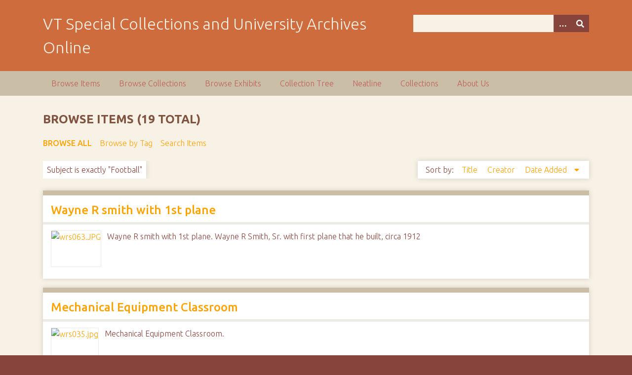

--- FILE ---
content_type: text/html; charset=utf-8
request_url: https://digitalsc.lib.vt.edu/items/browse?advanced%5B0%5D%5Belement_id%5D=49&advanced%5B0%5D%5Btype%5D=is+exactly&advanced%5B0%5D%5Bterms%5D=Football
body_size: 7071
content:
<!DOCTYPE html>
<html class="autumn" lang="en-US">
<head>
    <meta charset="utf-8">
    <meta name="viewport" content="width=device-width, initial-scale=1">
        <meta name="author" content="Special Collections and University Archives, University Libraries, Virginia Tech" />
            <meta name="copyright" content="Special Collections and University Archives, University Libraries, Virginia Tech" />
        
        <title>Browse Items &middot; VT Special Collections and University Archives Online</title>

    <link rel="alternate" type="application/rss+xml" title="Omeka RSS Feed" href="/items/browse?advanced%5B0%5D%5Belement_id%5D=49&amp;advanced%5B0%5D%5Btype%5D=is+exactly&amp;advanced%5B0%5D%5Bterms%5D=Football&amp;output=rss2" /><link rel="alternate" type="application/atom+xml" title="Omeka Atom Feed" href="/items/browse?advanced%5B0%5D%5Belement_id%5D=49&amp;advanced%5B0%5D%5Btype%5D=is+exactly&amp;advanced%5B0%5D%5Bterms%5D=Football&amp;output=atom" />
    <!-- Plugin Stuff -->
    
    <!-- Stylesheets -->
    <link href="/application/views/scripts/css/public.css?v=3.1.2" media="screen" rel="stylesheet" type="text/css" >
<link href="/plugins/Html5Media/views/shared/mediaelement/mediaelementplayer-legacy.min.css?v=2.8.1" media="all" rel="stylesheet" type="text/css" >
<link href="/plugins/Html5Media/views/shared/css/html5media.css?v=2.8.1" media="all" rel="stylesheet" type="text/css" >
<link href="//fonts.googleapis.com/css?family=Ubuntu:300,400,500,700,300italic,400italic,500italic,700italic" media="all" rel="stylesheet" type="text/css" >
<link href="/application/views/scripts/css/iconfonts.css?v=3.1.2" media="screen" rel="stylesheet" type="text/css" >
<link href="/themes/seasons/css/normalize.css?v=3.1.2" media="screen" rel="stylesheet" type="text/css" >
<link href="/themes/seasons/css/style.css?v=3.1.2" media="screen" rel="stylesheet" type="text/css" >
<link href="/themes/seasons/css/print.css?v=3.1.2" media="print" rel="stylesheet" type="text/css" >
    <!-- JavaScripts -->
    
    <script type="text/javascript" src="//ajax.googleapis.com/ajax/libs/jquery/3.6.0/jquery.min.js"></script>
<script type="text/javascript">
    //<!--
    window.jQuery || document.write("<script type=\"text\/javascript\" src=\"\/application\/views\/scripts\/javascripts\/vendor\/jquery.js?v=3.1.2\" charset=\"utf-8\"><\/script>")    //-->
</script>
<script type="text/javascript" src="//ajax.googleapis.com/ajax/libs/jqueryui/1.12.1/jquery-ui.min.js"></script>
<script type="text/javascript">
    //<!--
    window.jQuery.ui || document.write("<script type=\"text\/javascript\" src=\"\/application\/views\/scripts\/javascripts\/vendor\/jquery-ui.js?v=3.1.2\" charset=\"utf-8\"><\/script>")    //-->
</script>
<script type="text/javascript" src="/application/views/scripts/javascripts/vendor/jquery.ui.touch-punch.js"></script>
<script type="text/javascript">
    //<!--
    jQuery.noConflict();    //-->
</script>
<script type="text/javascript" src="/plugins/Html5Media/views/shared/mediaelement/mediaelement-and-player.min.js?v=2.8.1"></script>
<script type="text/javascript" src="/application/views/scripts/javascripts/vendor/selectivizr.js?v=3.1.2"></script>
<script type="text/javascript" src="/application/views/scripts/javascripts/vendor/jquery-accessibleMegaMenu.js?v=3.1.2"></script>
<script type="text/javascript" src="/application/views/scripts/javascripts/vendor/respond.js?v=3.1.2"></script>
<script type="text/javascript" src="/themes/seasons/javascripts/jquery-extra-selectors.js?v=3.1.2"></script>
<script type="text/javascript" src="/themes/seasons/javascripts/seasons.js?v=3.1.2"></script>
<script type="text/javascript" src="/application/views/scripts/javascripts/globals.js?v=3.1.2"></script></head>
<body class="items browse">
    <a href="#content" id="skipnav">Skip to main content</a>
        <div id="wrap">
        <header role="banner">
            <div id="site-title">
                <a href="https://digitalsc.lib.vt.edu" >VT Special Collections and University Archives Online</a>
            </div>
            <div id="search-container" role="search">
                                <form id="search-form" name="search-form" action="/search" aria-label="Search" method="get">    <input type="text" name="query" id="query" value="" title="Query" aria-label="Query" aria-labelledby="search-form query">        <button id="advanced-search" type="button" class="show-advanced button" aria-label="Options" title="Options" aria-labelledby="search-form advanced-search">
        <span class="icon" aria-hidden="true"></span>
    </button>
    <div id="advanced-form">
        <fieldset id="query-types">
            <legend>Search using this query type:</legend>
            <label><input type="radio" name="query_type" id="query_type-keyword" value="keyword" checked="checked">Keyword</label><br>
<label><input type="radio" name="query_type" id="query_type-boolean" value="boolean">Boolean</label><br>
<label><input type="radio" name="query_type" id="query_type-exact_match" value="exact_match">Exact match</label>        </fieldset>
                <fieldset id="record-types">
            <legend>Search only these record types:</legend>
                        <input type="checkbox" name="record_types[]" id="record_types-Item" value="Item" checked="checked"> <label for="record_types-Item">Item</label><br>
                        <input type="checkbox" name="record_types[]" id="record_types-File" value="File" checked="checked"> <label for="record_types-File">File</label><br>
                        <input type="checkbox" name="record_types[]" id="record_types-Collection" value="Collection" checked="checked"> <label for="record_types-Collection">Collection</label><br>
                        <input type="checkbox" name="record_types[]" id="record_types-Exhibit" value="Exhibit" checked="checked"> <label for="record_types-Exhibit">Exhibit</label><br>
                        <input type="checkbox" name="record_types[]" id="record_types-ExhibitPage" value="ExhibitPage" checked="checked"> <label for="record_types-ExhibitPage">Exhibit Page</label><br>
                        <input type="checkbox" name="record_types[]" id="record_types-SimplePagesPage" value="SimplePagesPage" checked="checked"> <label for="record_types-SimplePagesPage">Simple Page</label><br>
                    </fieldset>
                <p><a href="/items/search?advanced%5B0%5D%5Belement_id%5D=49&amp;advanced%5B0%5D%5Btype%5D=is+exactly&amp;advanced%5B0%5D%5Bterms%5D=Football">Advanced Search (Items only)</a></p>
    </div>
        <button name="submit_search" id="submit_search" type="submit" value="Submit" title="Submit" class="button" aria-label="Submit" aria-labelledby="search-form submit_search"><span class="icon" aria-hidden="true"></span></button></form>
                            </div>
                    </header>

        <nav id="top-nav" class="top" role="navigation">
            <ul class="navigation">
    <li class="active">
        <a href="/items/browse">Browse Items</a>
    </li>
    <li>
        <a href="/collections/browse">Browse Collections</a>
    </li>
    <li>
        <a href="/exhibits">Browse Exhibits</a>
    </li>
    <li>
        <a href="/collection-tree">Collection Tree</a>
    </li>
    <li>
        <a href="/neatline">Neatline</a>
    </li>
    <li>
        <a href="/collections">Collections</a>
    </li>
    <li>
        <a href="/about-us">About Us</a>
    </li>
</ul>        </nav>

        <div id="content" role="main" tabindex="-1">
            
<h1>Browse Items (19 total)</h1>

<nav class="items-nav navigation secondary-nav">
    <ul class="navigation">
    <li class="active">
        <a href="/items/browse">Browse All</a>
    </li>
    <li>
        <a href="/items/tags">Browse by Tag</a>
    </li>
    <li>
        <a href="/items/search">Search Items</a>
    </li>
</ul></nav>

<div id="item-filters"><ul><li class="advanced">Subject is exactly &quot;Football&quot;</li></ul></div>


<div id="sort-links">
    <span class="sort-label">Sort by: </span><ul id="sort-links-list"><li  ><a href="/items/browse?advanced%5B0%5D%5Belement_id%5D=49&amp;advanced%5B0%5D%5Btype%5D=is+exactly&amp;advanced%5B0%5D%5Bterms%5D=Football&amp;sort_field=Dublin+Core%2CTitle" aria-label="Sort ascending Title" title="Sort ascending">Title <span role="presentation" class="sort-icon"></span></a></li><li  ><a href="/items/browse?advanced%5B0%5D%5Belement_id%5D=49&amp;advanced%5B0%5D%5Btype%5D=is+exactly&amp;advanced%5B0%5D%5Bterms%5D=Football&amp;sort_field=Dublin+Core%2CCreator" aria-label="Sort ascending Creator" title="Sort ascending">Creator <span role="presentation" class="sort-icon"></span></a></li><li class="sorting desc" ><a href="/items/browse?advanced%5B0%5D%5Belement_id%5D=49&amp;advanced%5B0%5D%5Btype%5D=is+exactly&amp;advanced%5B0%5D%5Bterms%5D=Football&amp;sort_field=added&amp;sort_dir=a" aria-label="Sorting descending Date Added" title="Sorting descending">Date Added <span role="presentation" class="sort-icon"></span></a></li></ul></div>


<div class="item hentry">
    <h2><a href="/Photographs_001/wrs063" class="permalink">Wayne R smith with 1st plane</a></h2>
    <div class="item-meta">
        <div class="item-img">
        <a href="/Photographs_001/wrs063"><img src="https://digitalsc.lib.vt.edu/files/square_thumbnails/d515511b2dbc5d4d86336285e3816e15.jpg" alt="wrs063.JPG" title="wrs063.JPG"></a>    </div>
    
        <div class="item-description">
        Wayne R smith with 1st plane. Wayne R Smith, Sr. with first plane that he built, circa 1912    </div>
    
    
    <span class="Z3988" title="ctx_ver=Z39.88-2004&amp;rft_val_fmt=info%3Aofi%2Ffmt%3Akev%3Amtx%3Adc&amp;rfr_id=info%3Asid%2Fomeka.org%3Agenerator&amp;rft.creator=no+creator+given&amp;rft.subject=University+History&amp;rft.subject=Virginia+Polytechnic+Institute+and+State+University&amp;rft.subject=Virginia+Polytechnic+Institute+and+State+University.+Corps+of+Cadets&amp;rft.subject=Football&amp;rft.description=Wayne+R+smith+with+1st+plane.+Wayne+R+Smith%2C+Sr.+with+first+plane+that+he+built%2C+circa+1912&amp;rft.date=c.+1912&amp;rft.format=image%2Ftiff&amp;rft.source=See+the+finding+aid+for+the+Historical+Photograph+Collection.&amp;rft.language=English&amp;rft.rights=This+item+is+protected+by+copyright+and%2For+related+rights.+You+are+free+to+use+this+item+in+any+way+that+is+permitted+by+the+copyright+and+related+rights+legislation+that+applies+to+your+use.+In+addition%2C+no+permission+is+required+from+the+rights-holder%28s%29+for+educational+uses.+For+other+uses%2C+you+need+to+obtain+permission+from+the+rights-holder%28s%29.+https%3A%2F%2Frightsstatements.org%2Fpage%2FInC-EDU%2F1.0%2F%3Flanguage%3Den&amp;rft.relation=Virginia+Tech+Alumni+and+Students&amp;rft.title=Wayne+R+smith+with+1st+plane&amp;rft.type=Still+Image&amp;rft.identifier=https%3A%2F%2Fdigitalsc.lib.vt.edu%2FPhotographs_001%2Fwrs063" aria-hidden="true"></span>
    </div><!-- end class="item-meta" -->
</div><!-- end class="item hentry" -->
<div class="item hentry">
    <h2><a href="/Photographs_001/wrs035" class="permalink">Mechanical Equipment Classroom</a></h2>
    <div class="item-meta">
        <div class="item-img">
        <a href="/Photographs_001/wrs035"><img src="https://digitalsc.lib.vt.edu/files/square_thumbnails/0558e7579659826952ff8dc19e9d0c91.jpg" alt="wrs035.jpg" title="wrs035.jpg"></a>    </div>
    
        <div class="item-description">
        Mechanical Equipment Classroom.     </div>
    
    
    <span class="Z3988" title="ctx_ver=Z39.88-2004&amp;rft_val_fmt=info%3Aofi%2Ffmt%3Akev%3Amtx%3Adc&amp;rfr_id=info%3Asid%2Fomeka.org%3Agenerator&amp;rft.creator=no+creator+given&amp;rft.subject=University+History&amp;rft.subject=Virginia+Polytechnic+Institute+and+State+University&amp;rft.subject=Football&amp;rft.description=Mechanical+Equipment+Classroom.+&amp;rft.date=no+date+given&amp;rft.format=image%2Ftiff&amp;rft.source=See+the+finding+aid+for+the+Historical+Photograph+Collection.&amp;rft.language=English&amp;rft.rights=This+item+is+protected+by+copyright+and%2For+related+rights.+You+are+free+to+use+this+item+in+any+way+that+is+permitted+by+the+copyright+and+related+rights+legislation+that+applies+to+your+use.+In+addition%2C+no+permission+is+required+from+the+rights-holder%28s%29+for+educational+uses.+For+other+uses%2C+you+need+to+obtain+permission+from+the+rights-holder%28s%29.+https%3A%2F%2Frightsstatements.org%2Fpage%2FInC-EDU%2F1.0%2F%3Flanguage%3Den&amp;rft.relation=Virginia+Tech+Alumni+and+Students&amp;rft.title=Mechanical+Equipment+Classroom&amp;rft.type=Still+Image&amp;rft.identifier=https%3A%2F%2Fdigitalsc.lib.vt.edu%2FPhotographs_001%2Fwrs035" aria-hidden="true"></span>
    </div><!-- end class="item-meta" -->
</div><!-- end class="item hentry" -->
<div class="item hentry">
    <h2><a href="/Photographs_001/wrs034" class="permalink">View of Blacksburg</a></h2>
    <div class="item-meta">
        <div class="item-img">
        <a href="/Photographs_001/wrs034"><img src="https://digitalsc.lib.vt.edu/files/square_thumbnails/11b4cae57f67e5dbcf8589472efd41fd.jpg" alt="wrs034.jpg" title="wrs034.jpg"></a>    </div>
    
        <div class="item-description">
        View of Blacksburg.     </div>
    
    
    <span class="Z3988" title="ctx_ver=Z39.88-2004&amp;rft_val_fmt=info%3Aofi%2Ffmt%3Akev%3Amtx%3Adc&amp;rfr_id=info%3Asid%2Fomeka.org%3Agenerator&amp;rft.creator=no+creator+given&amp;rft.subject=University+History&amp;rft.subject=Virginia+Polytechnic+Institute+and+State+University&amp;rft.subject=Football&amp;rft.description=View+of+Blacksburg.+&amp;rft.date=no+date+given&amp;rft.format=image%2Ftiff&amp;rft.source=See+the+finding+aid+for+the+Historical+Photograph+Collection.&amp;rft.language=English&amp;rft.rights=This+item+is+protected+by+copyright+and%2For+related+rights.+You+are+free+to+use+this+item+in+any+way+that+is+permitted+by+the+copyright+and+related+rights+legislation+that+applies+to+your+use.+In+addition%2C+no+permission+is+required+from+the+rights-holder%28s%29+for+educational+uses.+For+other+uses%2C+you+need+to+obtain+permission+from+the+rights-holder%28s%29.+https%3A%2F%2Frightsstatements.org%2Fpage%2FInC-EDU%2F1.0%2F%3Flanguage%3Den&amp;rft.relation=Virginia+Tech+Alumni+and+Students&amp;rft.title=View+of+Blacksburg&amp;rft.type=Still+Image&amp;rft.identifier=https%3A%2F%2Fdigitalsc.lib.vt.edu%2FPhotographs_001%2Fwrs034" aria-hidden="true"></span>
    </div><!-- end class="item-meta" -->
</div><!-- end class="item hentry" -->
<div class="item hentry">
    <h2><a href="/Photographs_001/wrs033" class="permalink">Drapers Meadows Memorial and students</a></h2>
    <div class="item-meta">
        <div class="item-img">
        <a href="/Photographs_001/wrs033"><img src="https://digitalsc.lib.vt.edu/files/square_thumbnails/1773fe99d78f96e4d59a39d86e57ecad.jpg" alt="wrs033.jpg" title="wrs033.jpg"></a>    </div>
    
        <div class="item-description">
        Drapers Meadows Memorial and students.     </div>
    
    
    <span class="Z3988" title="ctx_ver=Z39.88-2004&amp;rft_val_fmt=info%3Aofi%2Ffmt%3Akev%3Amtx%3Adc&amp;rfr_id=info%3Asid%2Fomeka.org%3Agenerator&amp;rft.creator=no+creator+given&amp;rft.subject=University+History&amp;rft.subject=Virginia+Polytechnic+Institute+and+State+University&amp;rft.subject=Football&amp;rft.description=Drapers+Meadows+Memorial+and+students.+&amp;rft.date=no+date+given&amp;rft.format=image%2Ftiff&amp;rft.source=See+the+finding+aid+for+the+Historical+Photograph+Collection.&amp;rft.language=English&amp;rft.rights=This+item+is+protected+by+copyright+and%2For+related+rights.+You+are+free+to+use+this+item+in+any+way+that+is+permitted+by+the+copyright+and+related+rights+legislation+that+applies+to+your+use.+In+addition%2C+no+permission+is+required+from+the+rights-holder%28s%29+for+educational+uses.+For+other+uses%2C+you+need+to+obtain+permission+from+the+rights-holder%28s%29.+https%3A%2F%2Frightsstatements.org%2Fpage%2FInC-EDU%2F1.0%2F%3Flanguage%3Den&amp;rft.relation=Virginia+Tech+Alumni+and+Students&amp;rft.title=Drapers+Meadows+Memorial+and+students&amp;rft.type=Still+Image&amp;rft.identifier=https%3A%2F%2Fdigitalsc.lib.vt.edu%2FPhotographs_001%2Fwrs033" aria-hidden="true"></span>
    </div><!-- end class="item-meta" -->
</div><!-- end class="item hentry" -->
<div class="item hentry">
    <h2><a href="/Photographs_001/wrs026" class="permalink">Wayne R. Smith Sr. surveying</a></h2>
    <div class="item-meta">
        <div class="item-img">
        <a href="/Photographs_001/wrs026"><img src="https://digitalsc.lib.vt.edu/files/square_thumbnails/ca274cf3adb177a5142e3a0d287104ea.jpg" alt="wrs026.jpg" title="wrs026.jpg"></a>    </div>
    
        <div class="item-description">
        Wayne R. Smith Sr. surveying.     </div>
    
    
    <span class="Z3988" title="ctx_ver=Z39.88-2004&amp;rft_val_fmt=info%3Aofi%2Ffmt%3Akev%3Amtx%3Adc&amp;rfr_id=info%3Asid%2Fomeka.org%3Agenerator&amp;rft.creator=no+creator+given&amp;rft.subject=University+History&amp;rft.subject=Virginia+Polytechnic+Institute+and+State+University&amp;rft.subject=Football&amp;rft.description=Wayne+R.+Smith+Sr.+surveying.+&amp;rft.date=no+date+given&amp;rft.format=image%2Ftiff&amp;rft.source=See+the+finding+aid+for+the+Historical+Photograph+Collection.&amp;rft.language=English&amp;rft.rights=This+item+is+protected+by+copyright+and%2For+related+rights.+You+are+free+to+use+this+item+in+any+way+that+is+permitted+by+the+copyright+and+related+rights+legislation+that+applies+to+your+use.+In+addition%2C+no+permission+is+required+from+the+rights-holder%28s%29+for+educational+uses.+For+other+uses%2C+you+need+to+obtain+permission+from+the+rights-holder%28s%29.+https%3A%2F%2Frightsstatements.org%2Fpage%2FInC-EDU%2F1.0%2F%3Flanguage%3Den&amp;rft.relation=Virginia+Tech+Alumni+and+Students&amp;rft.title=Wayne+R.+Smith+Sr.+surveying&amp;rft.type=Still+Image&amp;rft.identifier=https%3A%2F%2Fdigitalsc.lib.vt.edu%2FPhotographs_001%2Fwrs026" aria-hidden="true"></span>
    </div><!-- end class="item-meta" -->
</div><!-- end class="item hentry" -->
<div class="item hentry">
    <h2><a href="/Photographs_001/wrs025" class="permalink">Unknown football player</a></h2>
    <div class="item-meta">
        <div class="item-img">
        <a href="/Photographs_001/wrs025"><img src="https://digitalsc.lib.vt.edu/files/square_thumbnails/03c1bb9ba99384764645433ffa1d2d94.jpg" alt="wrs025.jpg" title="wrs025.jpg"></a>    </div>
    
        <div class="item-description">
        Unknown football player.     </div>
    
    
    <span class="Z3988" title="ctx_ver=Z39.88-2004&amp;rft_val_fmt=info%3Aofi%2Ffmt%3Akev%3Amtx%3Adc&amp;rfr_id=info%3Asid%2Fomeka.org%3Agenerator&amp;rft.creator=no+creator+given&amp;rft.subject=University+History&amp;rft.subject=Virginia+Polytechnic+Institute+and+State+University&amp;rft.subject=Football&amp;rft.description=Unknown+football+player.+&amp;rft.date=no+date+given&amp;rft.format=image%2Ftiff&amp;rft.source=See+the+finding+aid+for+the+Historical+Photograph+Collection.&amp;rft.language=English&amp;rft.rights=This+item+is+protected+by+copyright+and%2For+related+rights.+You+are+free+to+use+this+item+in+any+way+that+is+permitted+by+the+copyright+and+related+rights+legislation+that+applies+to+your+use.+In+addition%2C+no+permission+is+required+from+the+rights-holder%28s%29+for+educational+uses.+For+other+uses%2C+you+need+to+obtain+permission+from+the+rights-holder%28s%29.+https%3A%2F%2Frightsstatements.org%2Fpage%2FInC-EDU%2F1.0%2F%3Flanguage%3Den&amp;rft.relation=Virginia+Tech+Alumni+and+Students&amp;rft.title=Unknown+football+player&amp;rft.type=Still+Image&amp;rft.identifier=https%3A%2F%2Fdigitalsc.lib.vt.edu%2FPhotographs_001%2Fwrs025" aria-hidden="true"></span>
    </div><!-- end class="item-meta" -->
</div><!-- end class="item hentry" -->
<div class="item hentry">
    <h2><a href="/Photographs_001/wrs024" class="permalink">Unknown football player</a></h2>
    <div class="item-meta">
        <div class="item-img">
        <a href="/Photographs_001/wrs024"><img src="https://digitalsc.lib.vt.edu/files/square_thumbnails/ebacfe7590fd2a9e629a64483737c8fa.jpg" alt="wrs024.jpg" title="wrs024.jpg"></a>    </div>
    
        <div class="item-description">
        Unknown football player.     </div>
    
    
    <span class="Z3988" title="ctx_ver=Z39.88-2004&amp;rft_val_fmt=info%3Aofi%2Ffmt%3Akev%3Amtx%3Adc&amp;rfr_id=info%3Asid%2Fomeka.org%3Agenerator&amp;rft.creator=no+creator+given&amp;rft.subject=University+History&amp;rft.subject=Virginia+Polytechnic+Institute+and+State+University&amp;rft.subject=Football&amp;rft.description=Unknown+football+player.+&amp;rft.date=no+date+given&amp;rft.format=image%2Ftiff&amp;rft.source=See+the+finding+aid+for+the+Historical+Photograph+Collection.&amp;rft.language=English&amp;rft.rights=This+item+is+protected+by+copyright+and%2For+related+rights.+You+are+free+to+use+this+item+in+any+way+that+is+permitted+by+the+copyright+and+related+rights+legislation+that+applies+to+your+use.+In+addition%2C+no+permission+is+required+from+the+rights-holder%28s%29+for+educational+uses.+For+other+uses%2C+you+need+to+obtain+permission+from+the+rights-holder%28s%29.+https%3A%2F%2Frightsstatements.org%2Fpage%2FInC-EDU%2F1.0%2F%3Flanguage%3Den&amp;rft.relation=Virginia+Tech+Alumni+and+Students&amp;rft.title=Unknown+football+player&amp;rft.type=Still+Image&amp;rft.identifier=https%3A%2F%2Fdigitalsc.lib.vt.edu%2FPhotographs_001%2Fwrs024" aria-hidden="true"></span>
    </div><!-- end class="item-meta" -->
</div><!-- end class="item hentry" -->
<div class="item hentry">
    <h2><a href="/Photographs_001/wrs023" class="permalink">Unknown football player</a></h2>
    <div class="item-meta">
        <div class="item-img">
        <a href="/Photographs_001/wrs023"><img src="https://digitalsc.lib.vt.edu/files/square_thumbnails/aa437b887c9f081b4325b060489281ff.jpg" alt="wrs023.jpg" title="wrs023.jpg"></a>    </div>
    
        <div class="item-description">
        Unknown football player.     </div>
    
    
    <span class="Z3988" title="ctx_ver=Z39.88-2004&amp;rft_val_fmt=info%3Aofi%2Ffmt%3Akev%3Amtx%3Adc&amp;rfr_id=info%3Asid%2Fomeka.org%3Agenerator&amp;rft.creator=no+creator+given&amp;rft.subject=University+History&amp;rft.subject=Virginia+Polytechnic+Institute+and+State+University&amp;rft.subject=Virginia+Polytechnic+Institute+and+State+University.+Corps+of+Cadets&amp;rft.subject=Football&amp;rft.description=Unknown+football+player.+&amp;rft.date=no+date+given&amp;rft.format=image%2Ftiff&amp;rft.source=See+the+finding+aid+for+the+Historical+Photograph+Collection.&amp;rft.language=English&amp;rft.rights=This+item+is+protected+by+copyright+and%2For+related+rights.+You+are+free+to+use+this+item+in+any+way+that+is+permitted+by+the+copyright+and+related+rights+legislation+that+applies+to+your+use.+In+addition%2C+no+permission+is+required+from+the+rights-holder%28s%29+for+educational+uses.+For+other+uses%2C+you+need+to+obtain+permission+from+the+rights-holder%28s%29.+https%3A%2F%2Frightsstatements.org%2Fpage%2FInC-EDU%2F1.0%2F%3Flanguage%3Den&amp;rft.relation=Virginia+Tech+Alumni+and+Students&amp;rft.title=Unknown+football+player&amp;rft.type=Still+Image&amp;rft.identifier=https%3A%2F%2Fdigitalsc.lib.vt.edu%2FPhotographs_001%2Fwrs023" aria-hidden="true"></span>
    </div><!-- end class="item-meta" -->
</div><!-- end class="item hentry" -->
<div class="item hentry">
    <h2><a href="/Photographs_001/lh248" class="permalink">Hokie Bird, Virginia Tech</a></h2>
    <div class="item-meta">
        <div class="item-img">
        <a href="/Photographs_001/lh248"><img src="https://digitalsc.lib.vt.edu/files/square_thumbnails/0bcffc667623be16b3fade1efc11cec9.jpg" alt="lh248.tiff" title="lh248.tiff"></a>    </div>
    
        <div class="item-description">
        Hokie Bird, Virginia Tech.     </div>
    
    
    <span class="Z3988" title="ctx_ver=Z39.88-2004&amp;rft_val_fmt=info%3Aofi%2Ffmt%3Akev%3Amtx%3Adc&amp;rfr_id=info%3Asid%2Fomeka.org%3Agenerator&amp;rft.creator=no+creator+given&amp;rft.subject=University+History&amp;rft.subject=Virginia+Polytechnic+Institute+and+State+University&amp;rft.subject=Football&amp;rft.description=Hokie+Bird%2C+Virginia+Tech.+&amp;rft.format=image%2Ftiff&amp;rft.source=See+the+finding+aid+for+the+Historical+Photograph+Collection.&amp;rft.language=English&amp;rft.rights=This+item+is+protected+by+copyright+and%2For+related+rights.+You+are+free+to+use+this+item+in+any+way+that+is+permitted+by+the+copyright+and+related+rights+legislation+that+applies+to+your+use.+In+addition%2C+no+permission+is+required+from+the+rights-holder%28s%29+for+educational+uses.+For+other+uses%2C+you+need+to+obtain+permission+from+the+rights-holder%28s%29.+https%3A%2F%2Frightsstatements.org%2Fpage%2FInC-EDU%2F1.0%2F%3Flanguage%3Den&amp;rft.relation=Virginia+Tech+Alumni+and+Students&amp;rft.title=Hokie+Bird%2C+Virginia+Tech&amp;rft.type=Still+Image&amp;rft.identifier=https%3A%2F%2Fdigitalsc.lib.vt.edu%2FPhotographs_001%2Flh248" aria-hidden="true"></span>
    </div><!-- end class="item-meta" -->
</div><!-- end class="item hentry" -->
<div class="item hentry">
    <h2><a href="/Photographs_001/lh247" class="permalink">Hokie Bird at VA Tech football game</a></h2>
    <div class="item-meta">
        <div class="item-img">
        <a href="/Photographs_001/lh247"><img src="https://digitalsc.lib.vt.edu/files/square_thumbnails/7d2e4c3976c9375dcfd9b06a2f589a0b.jpg" alt="lh247.tiff" title="lh247.tiff"></a>    </div>
    
        <div class="item-description">
        Hokie Bird at VA Tech football game.     </div>
    
    
    <span class="Z3988" title="ctx_ver=Z39.88-2004&amp;rft_val_fmt=info%3Aofi%2Ffmt%3Akev%3Amtx%3Adc&amp;rfr_id=info%3Asid%2Fomeka.org%3Agenerator&amp;rft.creator=no+creator+given&amp;rft.subject=University+History&amp;rft.subject=Virginia+Polytechnic+Institute+and+State+University&amp;rft.subject=Football&amp;rft.description=Hokie+Bird+at+VA+Tech+football+game.+&amp;rft.format=image%2Ftiff&amp;rft.source=See+the+finding+aid+for+the+Historical+Photograph+Collection.&amp;rft.language=English&amp;rft.rights=This+item+is+protected+by+copyright+and%2For+related+rights.+You+are+free+to+use+this+item+in+any+way+that+is+permitted+by+the+copyright+and+related+rights+legislation+that+applies+to+your+use.+In+addition%2C+no+permission+is+required+from+the+rights-holder%28s%29+for+educational+uses.+For+other+uses%2C+you+need+to+obtain+permission+from+the+rights-holder%28s%29.+https%3A%2F%2Frightsstatements.org%2Fpage%2FInC-EDU%2F1.0%2F%3Flanguage%3Den&amp;rft.relation=Virginia+Tech+Alumni+and+Students&amp;rft.title=Hokie+Bird+at+VA+Tech+football+game&amp;rft.type=Still+Image&amp;rft.identifier=https%3A%2F%2Fdigitalsc.lib.vt.edu%2FPhotographs_001%2Flh247" aria-hidden="true"></span>
    </div><!-- end class="item-meta" -->
</div><!-- end class="item hentry" -->
<div class="item hentry">
    <h2><a href="/Photographs_001/lh210" class="permalink">Hokie Bird at sports event at Virginia Tech</a></h2>
    <div class="item-meta">
        <div class="item-img">
        <a href="/Photographs_001/lh210"><img src="https://digitalsc.lib.vt.edu/files/square_thumbnails/20f1fe4afbcf8d236c8e066606907e90.jpg" alt="lh210.tiff" title="lh210.tiff"></a>    </div>
    
        <div class="item-description">
        Hokie Bird at sports event at Virginia Tech.     </div>
    
    
    <span class="Z3988" title="ctx_ver=Z39.88-2004&amp;rft_val_fmt=info%3Aofi%2Ffmt%3Akev%3Amtx%3Adc&amp;rfr_id=info%3Asid%2Fomeka.org%3Agenerator&amp;rft.creator=no+creator+given&amp;rft.subject=University+History&amp;rft.subject=Virginia+Polytechnic+Institute+and+State+University&amp;rft.subject=Football&amp;rft.description=Hokie+Bird+at+sports+event+at+Virginia+Tech.+&amp;rft.date=no+date+given&amp;rft.format=image%2Ftiff&amp;rft.source=See+the+finding+aid+for+the+Historical+Photograph+Collection.&amp;rft.language=English&amp;rft.rights=This+item+is+protected+by+copyright+and%2For+related+rights.+You+are+free+to+use+this+item+in+any+way+that+is+permitted+by+the+copyright+and+related+rights+legislation+that+applies+to+your+use.+In+addition%2C+no+permission+is+required+from+the+rights-holder%28s%29+for+educational+uses.+For+other+uses%2C+you+need+to+obtain+permission+from+the+rights-holder%28s%29.+https%3A%2F%2Frightsstatements.org%2Fpage%2FInC-EDU%2F1.0%2F%3Flanguage%3Den&amp;rft.relation=Virginia+Tech+Alumni+and+Students&amp;rft.title=Hokie+Bird+at+sports+event+at+Virginia+Tech&amp;rft.type=Still+Image&amp;rft.identifier=https%3A%2F%2Fdigitalsc.lib.vt.edu%2FPhotographs_001%2Flh210" aria-hidden="true"></span>
    </div><!-- end class="item-meta" -->
</div><!-- end class="item hentry" -->
<div class="item hentry">
    <h2><a href="/Photographs_001/lh200" class="permalink">Phi Sigma Kappa Members at VPI Football Game</a></h2>
    <div class="item-meta">
        <div class="item-img">
        <a href="/Photographs_001/lh200"><img src="https://digitalsc.lib.vt.edu/files/square_thumbnails/5793e61679bd876e893798f6ff029afc.jpg" alt="lh200.tiff" title="lh200.tiff"></a>    </div>
    
        <div class="item-description">
        Phi Sigma Kappa Members at VPI Football Game.     </div>
    
    
    <span class="Z3988" title="ctx_ver=Z39.88-2004&amp;rft_val_fmt=info%3Aofi%2Ffmt%3Akev%3Amtx%3Adc&amp;rfr_id=info%3Asid%2Fomeka.org%3Agenerator&amp;rft.creator=no+creator+given&amp;rft.subject=University+History&amp;rft.subject=Virginia+Polytechnic+Institute+and+State+University&amp;rft.subject=Football&amp;rft.description=Phi+Sigma+Kappa+Members+at+VPI+Football+Game.+&amp;rft.format=image%2Ftiff&amp;rft.source=See+the+finding+aid+for+the+Historical+Photograph+Collection.&amp;rft.language=English&amp;rft.rights=This+item+is+protected+by+copyright+and%2For+related+rights.+You+are+free+to+use+this+item+in+any+way+that+is+permitted+by+the+copyright+and+related+rights+legislation+that+applies+to+your+use.+In+addition%2C+no+permission+is+required+from+the+rights-holder%28s%29+for+educational+uses.+For+other+uses%2C+you+need+to+obtain+permission+from+the+rights-holder%28s%29.+https%3A%2F%2Frightsstatements.org%2Fpage%2FInC-EDU%2F1.0%2F%3Flanguage%3Den&amp;rft.relation=Virginia+Tech+Alumni+and+Students&amp;rft.title=Phi+Sigma+Kappa+Members+at+VPI+Football+Game&amp;rft.type=Still+Image&amp;rft.identifier=https%3A%2F%2Fdigitalsc.lib.vt.edu%2FPhotographs_001%2Flh200" aria-hidden="true"></span>
    </div><!-- end class="item-meta" -->
</div><!-- end class="item hentry" -->
<div class="item hentry">
    <h2><a href="/RG%2040%2F8/VTA0604141405" class="permalink">1892-1992 VT Centennial [football]</a></h2>
    <div class="item-meta">
        <div class="item-img">
        <a href="/RG%2040%2F8/VTA0604141405"><img src="https://digitalsc.lib.vt.edu/files/square_thumbnails/cf1066b7db96a4d7779eb1e8808563d2.jpg" alt="VTA0604141405.tif" title="VTA0604141405.tif"></a>    </div>
    
        <div class="item-description">
        1892-1992 VT Centennial [football].     </div>
    
    
    <span class="Z3988" title="ctx_ver=Z39.88-2004&amp;rft_val_fmt=info%3Aofi%2Ffmt%3Akev%3Amtx%3Adc&amp;rfr_id=info%3Asid%2Fomeka.org%3Agenerator&amp;rft.creator=VT+Athletic+Department&amp;rft.subject=University+History&amp;rft.subject=Virginia+Polytechnic+Institute+and+State+University&amp;rft.subject=Football&amp;rft.description=1892-1992+VT+Centennial+%5Bfootball%5D.+&amp;rft.date=1992&amp;rft.format=image%2Ftiff&amp;rft.language=English&amp;rft.rights=This+item+is+protected+by+copyright+and%2For+related+rights.+You+are+free+to+use+this+item+in+any+way+that+is+permitted+by+the+copyright+and+related+rights+legislation+that+applies+to+your+use.+In+addition%2C+no+permission+is+required+from+the+rights-holder%28s%29+for+educational+uses.+For+other+uses%2C+you+need+to+obtain+permission+from+the+rights-holder%28s%29.+https%3A%2F%2Frightsstatements.org%2Fpage%2FInC-EDU%2F1.0%2F%3Flanguage%3Den&amp;rft.title=1892-1992+VT+Centennial+%5Bfootball%5D&amp;rft.type=Still+Image&amp;rft.identifier=https%3A%2F%2Fdigitalsc.lib.vt.edu%2FRG%252040%252F8%2FVTA0604141405" aria-hidden="true"></span>
    </div><!-- end class="item-meta" -->
</div><!-- end class="item hentry" -->
<div class="item hentry">
    <h2><a href="/RG%2040%2F8/VTA0604101056" class="permalink">Centennial Football at Virginia Tech</a></h2>
    <div class="item-meta">
        <div class="item-img">
        <a href="/RG%2040%2F8/VTA0604101056"><img src="https://digitalsc.lib.vt.edu/files/square_thumbnails/16542ad5dd7a2d5ae65fd8661ef82c6e.jpg" alt="VTA0604101056.tif" title="VTA0604101056.tif"></a>    </div>
    
        <div class="item-description">
        Centennial Football at Virginia Tech.     </div>
    
    
    <span class="Z3988" title="ctx_ver=Z39.88-2004&amp;rft_val_fmt=info%3Aofi%2Ffmt%3Akev%3Amtx%3Adc&amp;rfr_id=info%3Asid%2Fomeka.org%3Agenerator&amp;rft.creator=VT+Athletic+Department&amp;rft.subject=University+History&amp;rft.subject=Virginia+Polytechnic+Institute+and+State+University&amp;rft.subject=Football&amp;rft.description=Centennial+Football+at+Virginia+Tech.+&amp;rft.date=1992&amp;rft.format=image%2Ftiff&amp;rft.language=English&amp;rft.rights=This+item+is+protected+by+copyright+and%2For+related+rights.+You+are+free+to+use+this+item+in+any+way+that+is+permitted+by+the+copyright+and+related+rights+legislation+that+applies+to+your+use.+In+addition%2C+no+permission+is+required+from+the+rights-holder%28s%29+for+educational+uses.+For+other+uses%2C+you+need+to+obtain+permission+from+the+rights-holder%28s%29.+https%3A%2F%2Frightsstatements.org%2Fpage%2FInC-EDU%2F1.0%2F%3Flanguage%3Den&amp;rft.title=Centennial+Football+at+Virginia+Tech&amp;rft.type=Still+Image&amp;rft.identifier=https%3A%2F%2Fdigitalsc.lib.vt.edu%2FRG%252040%252F8%2FVTA0604101056" aria-hidden="true"></span>
    </div><!-- end class="item-meta" -->
</div><!-- end class="item hentry" -->
<div class="item hentry">
    <h2><a href="/Photographs_001/03JC0033" class="permalink">Football team [possibly VPI&amp;SU cadets]</a></h2>
    <div class="item-meta">
        <div class="item-img">
        <a href="/Photographs_001/03JC0033"><img src="https://digitalsc.lib.vt.edu/files/square_thumbnails/865c75bc712ee12a9bbac6903d53f8f9.jpg" alt="03JC0033.tif" title="03JC0033.tif"></a>    </div>
    
        <div class="item-description">
        A boys football team poses on a cannon in Blacksburg, VA.     </div>
    
    
    <span class="Z3988" title="ctx_ver=Z39.88-2004&amp;rft_val_fmt=info%3Aofi%2Ffmt%3Akev%3Amtx%3Adc&amp;rfr_id=info%3Asid%2Fomeka.org%3Agenerator&amp;rft.creator=Unknown+&amp;rft.subject=Blacksburg+%28Va.%29&amp;rft.subject=Virginia%2C+Southwest&amp;rft.subject=Local%2FRegional+History+and+Appalachian+South&amp;rft.subject=Football&amp;rft.description=A+boys+football+team+poses+on+a+cannon+in+Blacksburg%2C+VA.+&amp;rft.date=c.+1900s&amp;rft.format=tiff&amp;rft.source=Photograph+loaned+for+digitization+by+John+Kline+of+Gentry+Studio%2C+Blacksburg%2C+Virginia&amp;rft.language=No+script-based+materials&amp;rft.rights=This+item+is+protected+by+copyright+and%2For+related+rights.+You+are+free+to+use+this+item+in+any+way+that+is+permitted+by+the+copyright+and+related+rights+legislation+that+applies+to+your+use.+In+addition%2C+no+permission+is+required+from+the+rights-holder%28s%29+for+educational+uses.+For+other+uses%2C+you+need+to+obtain+permission+from+the+rights-holder%28s%29.+https%3A%2F%2Frightsstatements.org%2Fpage%2FInC-EDU%2F1.0%2F%3Flanguage%3Den&amp;rft.relation=Kline%2C+John+Photograph+Collection&amp;rft.title=Football+team+%5Bpossibly+VPI%26SU+cadets%5D&amp;rft.type=Still+Image&amp;rft.identifier=https%3A%2F%2Fdigitalsc.lib.vt.edu%2FPhotographs_001%2F03JC0033" aria-hidden="true"></span>
    </div><!-- end class="item-meta" -->
</div><!-- end class="item hentry" -->
<div class="item hentry">
    <h2><a href="/items/show/13573" class="permalink">Oral History with James C. Wade, March 12, 1991 (Ms1991-019)</a></h2>
    <div class="item-meta">
        <div class="item-img">
        <a href="/items/show/13573"><img src="/application/views/scripts/images/fallback-audio.png" alt="Ms1991_019_Wade_James.mp3" title="Ms1991_019_Wade_James.mp3"></a>    </div>
    
        <div class="item-description">
        James C. Wade was born and raised in Blacksburg, Virginia. Wade graduated from Christiansburg Institute in 1959, and served in the Army before moving back to the Montgomery County area. In this interview, Wade describes race relations in Blacksburg,…    </div>
    
    
    <span class="Z3988" title="ctx_ver=Z39.88-2004&amp;rft_val_fmt=info%3Aofi%2Ffmt%3Akev%3Amtx%3Adc&amp;rfr_id=info%3Asid%2Fomeka.org%3Agenerator&amp;rft.subject=Christiansburg+Industrial+Institute.&amp;rft.subject=Blacksburg+%28Va.%29&amp;rft.subject=African+American+history&amp;rft.subject=Radford+Army+Ammunition+Plant+%28U.S.%29&amp;rft.subject=Football&amp;rft.description=James+C.+Wade+was+born+and+raised+in+Blacksburg%2C+Virginia.+Wade+graduated+from+Christiansburg+Institute+in+1959%2C+and+served+in+the+Army+before+moving+back+to+the+Montgomery+County+area.+In+this+interview%2C+Wade+describes+race+relations+in+Blacksburg%2C+and+he+recounts+his+role+in+desegregating+a+local+restaurant.+Additionally%2C+Wade+discusses+social+life+and+work+opportunities+for+Black+Appalachians+in+the+mid-to-late+twentieth+century.+Wade+provides+unique+insight+on+the+Black+community+in%E2%80%A6&amp;rft.rights=Permission+to+publish+material+from+the+Black+Appalachians+Oral+History+Project+must+be+obtained+from+Special+Collections%2C+Virginia+Tech.&amp;rft.title=Oral+History+with+James+C.+Wade%2C+March+12%2C+1991+%28Ms1991-019%29&amp;rft.type=interview&amp;rft.identifier=https%3A%2F%2Fdigitalsc.lib.vt.edu%2Fitems%2Fshow%2F13573" aria-hidden="true"></span>
    </div><!-- end class="item-meta" -->
</div><!-- end class="item hentry" -->
<div class="item hentry">
    <h2><a href="/Ms2016-015/Ms2016-015_MaryandWillisBlackwood" class="permalink">VT Stories Oral History with Mary and Willis Blackwood, May 10, 2018 (Ms2016-015)</a></h2>
    <div class="item-meta">
        <div class="item-img">
        <a href="/Ms2016-015/Ms2016-015_MaryandWillisBlackwood"><img src="https://digitalsc.lib.vt.edu/files/square_thumbnails/154240fafb53e62c0e52c39360716e22.jpg" alt="mary-n-willis.jpg" title="mary-n-willis.jpg"></a>    </div>
    
        <div class="item-description">
        In an hour and 10 minute interview of Mary Nolen<br />
Blackwood and Willis Blackwood, Ren Harman asks about<br />
their lives as they connect to Virginia Tech. Along with<br />
early life at Virginia Tech and family life, this interview<br />
touches on their continued…    </div>
    
    
    <span class="Z3988" title="ctx_ver=Z39.88-2004&amp;rft_val_fmt=info%3Aofi%2Ffmt%3Akev%3Amtx%3Adc&amp;rfr_id=info%3Asid%2Fomeka.org%3Agenerator&amp;rft.subject=Football&amp;rft.description=In+an+hour+and+10+minute+interview+of+Mary+Nolen%0D%0ABlackwood+and+Willis+Blackwood%2C+Ren+Harman+asks+about%0D%0Atheir+lives+as+they+connect+to+Virginia+Tech.+Along+with%0D%0Aearly+life+at+Virginia+Tech+and+family+life%2C+this+interview%0D%0Atouches+on+their+continued+charity+to+the+University%2C%0D%0Aachievements+and+honors+bestowed+upon+them+from+the%0D%0AUniversity%2C+and+the+Real+Estate+Program+they+initiated+on%0D%0Acampus.&amp;rft.date=2018-05-10&amp;rft.rights=Permission+to+publish+material+from+the+VT+Stories+Oral+History+Collection+must+be+obtained+from+Special+Collections%2C+Virginia+Tech.&amp;rft.title=VT+Stories+Oral+History+with+Mary+and+Willis+Blackwood%2C+May+10%2C+2018+%28Ms2016-015%29&amp;rft.type=interview&amp;rft.identifier=https%3A%2F%2Fdigitalsc.lib.vt.edu%2FMs2016-015%2FMs2016-015_MaryandWillisBlackwood" aria-hidden="true"></span>
    </div><!-- end class="item-meta" -->
</div><!-- end class="item hentry" -->
<div class="item hentry">
    <h2><a href="/Ms1989-039/Ms1989-039_B031_029" class="permalink">Fries High School Football Team (Ms1989-039)</a></h2>
    <div class="item-meta">
        <div class="item-img">
        <a href="/Ms1989-039/Ms1989-039_B031_029"><img src="https://digitalsc.lib.vt.edu/files/square_thumbnails/552e443985f62e93bf29abe918143596.jpg" alt="Ms1989-039_B031_029.jpg" title="Ms1989-039_B031_029.jpg"></a>    </div>
    
        <div class="item-description">
        A formal photograph of the Fries High School football team. Back row, left-right: Mike Phipps, Don Martin, unknown, unknown, Todd Dickson, unknown, unknown, unknown, Johnny Lambert, unknown, Bill Moore, unknown, unknown, unknown, Richy Wilson, Rick…    </div>
    
    
    <span class="Z3988" title="ctx_ver=Z39.88-2004&amp;rft_val_fmt=info%3Aofi%2Ffmt%3Akev%3Amtx%3Adc&amp;rfr_id=info%3Asid%2Fomeka.org%3Agenerator&amp;rft.creator=Washington+Mills+Company&amp;rft.subject=Local%2FRegional+History+and+Appalachian+South&amp;rft.subject=Photographs&amp;rft.subject=Football&amp;rft.description=A+formal+photograph+of+the+Fries+High+School+football+team.+Back+row%2C+left-right%3A+Mike+Phipps%2C+Don+Martin%2C+unknown%2C+unknown%2C+Todd+Dickson%2C+unknown%2C+unknown%2C+unknown%2C+Johnny+Lambert%2C+unknown%2C+Bill+Moore%2C+unknown%2C+unknown%2C+unknown%2C+Richy+Wilson%2C+Rick+Phibbs.+Front+row%2C+left-right%3A+unknown%2C+unknown%2C+unknown%2C+unknown%2C+unknown%2C+unknown%2C+Jimmy+Lovell&amp;rft.date=N.D.&amp;rft.source=See+the+Finding+Aid+for+the+Fries+Textile+Plant+Records+&amp;rft.rights=Permission+to+publish+material+from+the+Fries+Textile+Plant+Records+Collection+must+be+obtained+from+Special+Collections%2C+Virginia+Tech.&amp;rft.title=Fries+High+School+Football+Team+%28Ms1989-039%29&amp;rft.type=document&amp;rft.identifier=https%3A%2F%2Fdigitalsc.lib.vt.edu%2FMs1989-039%2FMs1989-039_B031_029" aria-hidden="true"></span>
    </div><!-- end class="item-meta" -->
</div><!-- end class="item hentry" -->
<div class="item hentry">
    <h2><a href="/VPIFilmVault/A%20224" class="permalink">Full Dress Uniform</a></h2>
    <div class="item-meta">
        <div class="item-img">
        <a href="/VPIFilmVault/A%20224"><img src="/application/views/scripts/images/fallback-video.png" alt="A-224 Full Dress Uniform.mp4" title="A-224 Full Dress Uniform.mp4"></a>    </div>
    
        <div class="item-description">
        Shows corpsmen greeting each other after summer break. Then, in full dress uniform, Virginia Tech&#039;s entire corps is shown marching during half-time at the VPI vs VMI game. Later, back at Tech, the troops display their marching talents on the drill…    </div>
    
    
    <span class="Z3988" title="ctx_ver=Z39.88-2004&amp;rft_val_fmt=info%3Aofi%2Ffmt%3Akev%3Amtx%3Adc&amp;rfr_id=info%3Asid%2Fomeka.org%3Agenerator&amp;rft.subject=Virginia+Polytechnic+Institute+and+State+University.+Corps+of+Cadets&amp;rft.subject=Football&amp;rft.subject=University+History&amp;rft.description=Shows+corpsmen+greeting+each+other+after+summer+break.+Then%2C+in+full+dress+uniform%2C+Virginia+Tech%27s+entire+corps+is+shown+marching+during+half-time+at+the+VPI+vs+VMI+game.+Later%2C+back+at+Tech%2C+the+troops+display+their+marching+talents+on+the+drill+field%2C+then+are+dismissed.&amp;rft.date=1968&amp;rft.rights=Permission+to+publish+material+from+the+VPI+Film+Vault+must+be+obtained+from+Special+Collections%2C+Virginia+Tech.&amp;rft.title=Full+Dress+Uniform&amp;rft.type=videoRecording&amp;rft.identifier=https%3A%2F%2Fdigitalsc.lib.vt.edu%2FVPIFilmVault%2FA%2520224" aria-hidden="true"></span>
    </div><!-- end class="item-meta" -->
</div><!-- end class="item hentry" -->


<div id="outputs">
    <span class="outputs-label">Output Formats</span>
                <p id="output-format-list">
        <a href="/items/browse?advanced%5B0%5D%5Belement_id%5D=49&amp;advanced%5B0%5D%5Btype%5D=is+exactly&amp;advanced%5B0%5D%5Bterms%5D=Football&amp;output=atom">atom</a>, <a href="/items/browse?advanced%5B0%5D%5Belement_id%5D=49&amp;advanced%5B0%5D%5Btype%5D=is+exactly&amp;advanced%5B0%5D%5Bterms%5D=Football&amp;output=csv">csv</a>, <a href="/items/browse?advanced%5B0%5D%5Belement_id%5D=49&amp;advanced%5B0%5D%5Btype%5D=is+exactly&amp;advanced%5B0%5D%5Bterms%5D=Football&amp;output=dc-rdf">dc-rdf</a>, <a href="/items/browse?advanced%5B0%5D%5Belement_id%5D=49&amp;advanced%5B0%5D%5Btype%5D=is+exactly&amp;advanced%5B0%5D%5Bterms%5D=Football&amp;output=dcmes-xml">dcmes-xml</a>, <a href="/items/browse?advanced%5B0%5D%5Belement_id%5D=49&amp;advanced%5B0%5D%5Btype%5D=is+exactly&amp;advanced%5B0%5D%5Bterms%5D=Football&amp;output=json">json</a>, <a href="/items/browse?advanced%5B0%5D%5Belement_id%5D=49&amp;advanced%5B0%5D%5Btype%5D=is+exactly&amp;advanced%5B0%5D%5Bterms%5D=Football&amp;output=omeka-xml">omeka-xml</a>, <a href="/items/browse?advanced%5B0%5D%5Belement_id%5D=49&amp;advanced%5B0%5D%5Btype%5D=is+exactly&amp;advanced%5B0%5D%5Bterms%5D=Football&amp;output=rss2">rss2</a>        </p>
    </div>


</div><!-- end content -->

<footer role="contentinfo">

        <div id="custom-footer-text">
                                        <p>Special Collections and University Archives, University Libraries, Virginia Tech</p>
                    </div>

        <p>Proudly powered by <a href="http://omeka.org">Omeka</a>.</p>

    <script type="text/javascript">var accountId ="G-193CZT84N0";var _gaq = _gaq || [];
_gaq.push(['_setAccount', accountId]);
_gaq.push(['_trackPageview']);

(function() {
var ga = document.createElement('script'); ga.type = 'text/javascript'; ga.async = true;
ga.src = ('https:' == document.location.protocol ? 'https://ssl' : 'http://www') + '.google-analytics.com/ga.js';
var s = document.getElementsByTagName('script')[0]; s.parentNode.insertBefore(ga, s);
})();
</script>
</footer>

</div><!--end wrap-->

<script type="text/javascript">
jQuery(document).ready(function () {
    Omeka.showAdvancedForm();
    Omeka.skipNav();
    Omeka.megaMenu("#top-nav");
    Seasons.mobileSelectNav();
});
</script>

</body>

</html>
